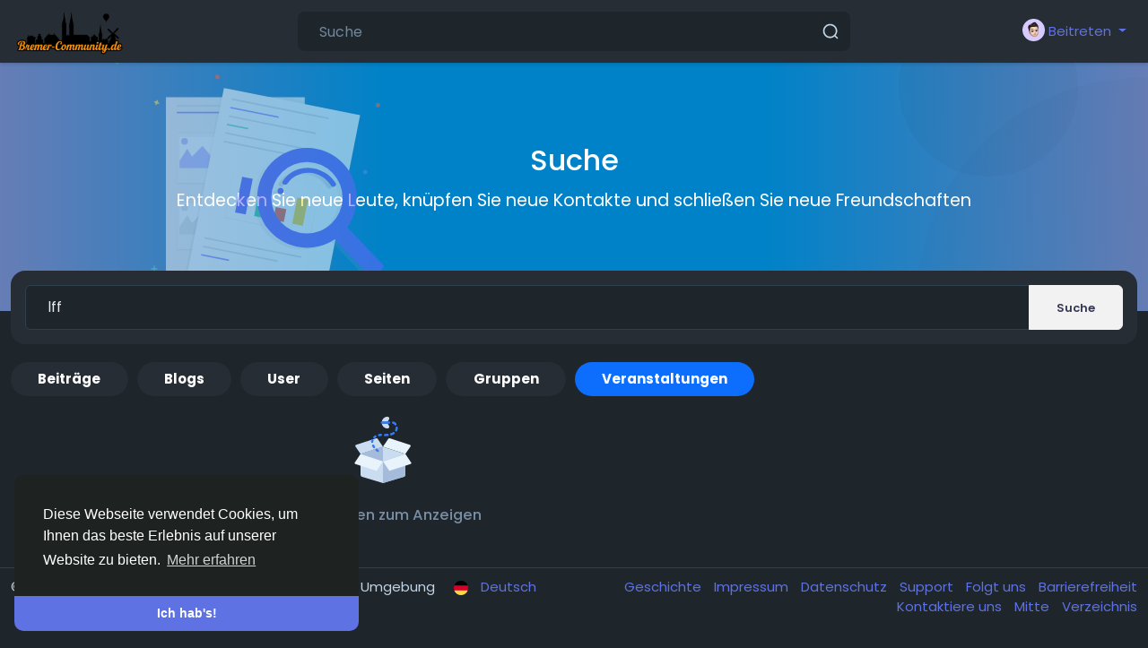

--- FILE ---
content_type: text/javascript
request_url: https://bremer-community.de/node_modules/@benmajor/jquery-touch-events/src/jquery.mobile-events.min.js
body_size: 4192
content:
/*!
 * jQuery Mobile Events
 * by Ben Major
 *
 * Copyright 2011-2019, Ben Major
 * Licensed under the MIT License:
 * 
 * Permission is hereby granted, free of charge, to any person obtaining a copy
 * of this software and associated documentation files (the "Software"), to deal
 * in the Software without restriction, including without limitation the rights
 * to use, copy, modify, merge, publish, distribute, sublicense, and/or sell
 * copies of the Software, and to permit persons to whom the Software is
 * furnished to do so, subject to the following conditions:
 *
 * The above copyright notice and this permission notice shall be included in
 * all copies or substantial portions of the Software.
 *
 * THE SOFTWARE IS PROVIDED "AS IS", WITHOUT WARRANTY OF ANY KIND, EXPRESS OR
 * IMPLIED, INCLUDING BUT NOT LIMITED TO THE WARRANTIES OF MERCHANTABILITY,
 * FITNESS FOR A PARTICULAR PURPOSE AND NONINFRINGEMENT. IN NO EVENT SHALL THE
 * AUTHORS OR COPYRIGHT HOLDERS BE LIABLE FOR ANY CLAIM, DAMAGES OR OTHER
 * LIABILITY, WHETHER IN AN ACTION OF CONTRACT, TORT OR OTHERWISE, ARISING FROM,
 * OUT OF OR IN CONNECTION WITH THE SOFTWARE OR THE USE OR OTHER DEALINGS IN
 * THE SOFTWARE.
 * 
 */
"use strict";!function(e){e.attrFn=e.attrFn||{};var t="ontouchstart"in window,a={tap_pixel_range:5,swipe_h_threshold:50,swipe_v_threshold:50,taphold_threshold:750,doubletap_int:500,shake_threshold:15,touch_capable:t,orientation_support:"orientation"in window&&"onorientationchange"in window,startevent:t?"touchstart":"mousedown",endevent:t?"touchend":"mouseup",moveevent:t?"touchmove":"mousemove",tapevent:t?"tap":"click",scrollevent:t?"touchmove":"scroll",hold_timer:null,tap_timer:null};e.touch={},e.isTouchCapable=function(){return a.touch_capable},e.getStartEvent=function(){return a.startevent},e.getEndEvent=function(){return a.endevent},e.getMoveEvent=function(){return a.moveevent},e.getTapEvent=function(){return a.tapevent},e.getScrollEvent=function(){return a.scrollevent},e.touch.setSwipeThresholdX=function(e){if("number"!=typeof e)throw new Error("Threshold parameter must be a type of number");a.swipe_h_threshold=e},e.touch.setSwipeThresholdY=function(e){if("number"!=typeof e)throw new Error("Threshold parameter must be a type of number");a.swipe_v_threshold=e},e.touch.setDoubleTapInt=function(e){if("number"!=typeof e)throw new Error("Interval parameter must be a type of number");a.doubletap_int=e},e.touch.setTapHoldThreshold=function(e){if("number"!=typeof e)throw new Error("Threshold parameter must be a type of number");a.taphold_threshold=e},e.touch.setTapRange=function(e){if("number"!=typeof e)throw new Error("Ranger parameter must be a type of number");a.tap_pixel_range=threshold},e.each(["tapstart","tapend","tapmove","tap","singletap","doubletap","taphold","swipe","swipeup","swiperight","swipedown","swipeleft","swipeend","scrollstart","scrollend","orientationchange","tap2","taphold2"],function(t,a){e.fn[a]=function(e){return e?this.on(a,e):this.trigger(a)},e.attrFn[a]=!0}),e.event.special.tapstart={setup:function(){var t=this,o=e(t);o.on(a.startevent,function e(n){if(o.data("callee",e),n.which&&1!==n.which)return!1;var i=o.get(0)!==window&&o.get(0)!==document?o.offset():{left:0,top:0},r=n.originalEvent,p={position:{x:a.touch_capable?r.touches[0].pageX:n.pageX,y:a.touch_capable?r.touches[0].pageY:n.pageY},offset:{x:a.touch_capable?Math.round(r.changedTouches[0].pageX-i.left):Math.round(n.pageX-i.left),y:a.touch_capable?Math.round(r.changedTouches[0].pageY-i.top):Math.round(n.pageY-i.top)},time:Date.now(),target:n.target};return w(t,"tapstart",n,p),!0})},remove:function(){e(this).off(a.startevent,e(this).data.callee)}},e.event.special.tapmove={setup:function(){var t=this,o=e(t);o.on(a.moveevent,function e(n){o.data("callee",e);var i=o.get(0)!==window&&o.get(0)!==document?o.offset():{left:0,top:0},r=n.originalEvent,p={position:{x:a.touch_capable?r.touches[0].pageX:n.pageX,y:a.touch_capable?r.touches[0].pageY:n.pageY},offset:{x:a.touch_capable?Math.round(r.changedTouches[0].pageX-i.left):Math.round(n.pageX-i.left),y:a.touch_capable?Math.round(r.changedTouches[0].pageY-i.top):Math.round(n.pageY-i.top)},time:Date.now(),target:n.target};return w(t,"tapmove",n,p),!0})},remove:function(){e(this).off(a.moveevent,e(this).data.callee)}},e.event.special.tapend={setup:function(){var t=this,o=e(t);o.on(a.endevent,function e(n){o.data("callee",e);var i=o.get(0)!==window&&o.get(0)!==document?o.offset():{left:0,top:0},r=n.originalEvent,p={position:{x:a.touch_capable?r.changedTouches[0].pageX:n.pageX,y:a.touch_capable?r.changedTouches[0].pageY:n.pageY},offset:{x:a.touch_capable?Math.round(r.changedTouches[0].pageX-i.left):Math.round(n.pageX-i.left),y:a.touch_capable?Math.round(r.changedTouches[0].pageY-i.top):Math.round(n.pageY-i.top)},time:Date.now(),target:n.target};return w(t,"tapend",n,p),!0})},remove:function(){e(this).off(a.endevent,e(this).data.callee)}},e.event.special.taphold={setup:function(){var t,o=this,n=e(o),i={x:0,y:0},r=0,p=0;n.on(a.startevent,function e(h){if(h.which&&1!==h.which)return!1;n.data("tapheld",!1),t=h.target;var c=h.originalEvent,s=Date.now();a.touch_capable?c.touches[0].pageX:h.pageX,a.touch_capable?c.touches[0].pageY:h.pageY,a.touch_capable?(c.touches[0].pageX,c.touches[0].target.offsetLeft):h.offsetX,a.touch_capable?(c.touches[0].pageY,c.touches[0].target.offsetTop):h.offsetY;i.x=h.originalEvent.targetTouches?h.originalEvent.targetTouches[0].pageX:h.pageX,i.y=h.originalEvent.targetTouches?h.originalEvent.targetTouches[0].pageY:h.pageY,r=i.x,p=i.y;var u=n.parent().data("threshold")?n.parent().data("threshold"):n.data("threshold"),l=void 0!==u&&!1!==u&&parseInt(u)?parseInt(u):a.taphold_threshold;return n.data("hold_timer",window.setTimeout(function(){var u=i.x-r,l=i.y-p;if(h.target==t&&(i.x==r&&i.y==p||u>=-a.tap_pixel_range&&u<=a.tap_pixel_range&&l>=-a.tap_pixel_range&&l<=a.tap_pixel_range)){n.data("tapheld",!0);for(var g=Date.now()-s,d=h.originalEvent.targetTouches?h.originalEvent.targetTouches:[h],f=[],v=n.get(0)!==window&&n.get(0)!==document?n.offset():{left:0,top:0},_=0;_<d.length;_++){var m={position:{x:a.touch_capable?c.changedTouches[_].pageX:h.pageX,y:a.touch_capable?c.changedTouches[_].pageY:h.pageY},offset:{x:a.touch_capable?Math.round(c.changedTouches[_].pageX-v.left):Math.round(h.pageX-v.left),y:a.touch_capable?Math.round(c.changedTouches[_].pageY-v.top):Math.round(h.pageY-v.top)},time:Date.now(),target:h.target,duration:g};f.push(m)}var T=2==d.length?"taphold2":"taphold";n.data("callee1",e),w(o,T,h,f)}},l)),!0}).on(a.endevent,function e(){n.data("callee2",e),n.data("tapheld",!1),window.clearTimeout(n.data("hold_timer"))}).on(a.moveevent,function e(t){n.data("callee3",e),r=t.originalEvent.targetTouches?t.originalEvent.targetTouches[0].pageX:t.pageX,p=t.originalEvent.targetTouches?t.originalEvent.targetTouches[0].pageY:t.pageY})},remove:function(){e(this).off(a.startevent,e(this).data.callee1).off(a.endevent,e(this).data.callee2).off(a.moveevent,e(this).data.callee3)}},e.event.special.doubletap={setup:function(){var t,o,n=this,i=e(n),r=null,p=!1;i.on(a.startevent,function t(n){if(n.which&&1!==n.which)return!1;if(i.data("doubletapped",!1),n.target,i.data("callee1",t),o=n.originalEvent,!r){var p=i.get(0)!==window&&i.get(0)!==document?i.offset():{left:0,top:0};r={position:{x:a.touch_capable?o.touches[0].pageX:n.pageX,y:a.touch_capable?o.touches[0].pageY:n.pageY},offset:{x:a.touch_capable?Math.round(o.changedTouches[0].pageX-p.left):Math.round(n.pageX-p.left),y:a.touch_capable?Math.round(o.changedTouches[0].pageY-p.top):Math.round(n.pageY-p.top)},time:Date.now(),target:n.target,element:n.originalEvent.srcElement,index:e(n.target).index()}}return!0}).on(a.endevent,function h(c){var s=Date.now(),u=s-(i.data("lastTouch")||s+1);if(window.clearTimeout(t),i.data("callee2",h),u<a.doubletap_int&&e(c.target).index()==r.index&&u>100){i.data("doubletapped",!0),window.clearTimeout(a.tap_timer);var l=i.get(0)!==window&&i.get(0)!==document?i.offset():{left:0,top:0},g={position:{x:a.touch_capable?c.originalEvent.changedTouches[0].pageX:c.pageX,y:a.touch_capable?c.originalEvent.changedTouches[0].pageY:c.pageY},offset:{x:a.touch_capable?Math.round(o.changedTouches[0].pageX-l.left):Math.round(c.pageX-l.left),y:a.touch_capable?Math.round(o.changedTouches[0].pageY-l.top):Math.round(c.pageY-l.top)},time:Date.now(),target:c.target,element:c.originalEvent.srcElement,index:e(c.target).index()},d={firstTap:r,secondTap:g,interval:g.time-r.time};p||(w(n,"doubletap",c,d),r=null),p=!0,window.setTimeout(function(){p=!1},a.doubletap_int)}else i.data("lastTouch",s),t=window.setTimeout(function(){r=null,window.clearTimeout(t)},a.doubletap_int,[c]);i.data("lastTouch",s)})},remove:function(){e(this).off(a.startevent,e(this).data.callee1).off(a.endevent,e(this).data.callee2)}},e.event.special.singletap={setup:function(){var t=this,o=e(t),n=null,i=null,r={x:0,y:0};o.on(a.startevent,function e(t){return(!t.which||1===t.which)&&(i=Date.now(),n=t.target,o.data("callee1",e),r.x=t.originalEvent.targetTouches?t.originalEvent.targetTouches[0].pageX:t.pageX,r.y=t.originalEvent.targetTouches?t.originalEvent.targetTouches[0].pageY:t.pageY,!0)}).on(a.endevent,function e(p){if(o.data("callee2",e),p.target==n){var h=p.originalEvent.changedTouches?p.originalEvent.changedTouches[0].pageX:p.pageX,c=p.originalEvent.changedTouches?p.originalEvent.changedTouches[0].pageY:p.pageY;a.tap_timer=window.setTimeout(function(){var e=r.x-h,n=r.y-c;if(!o.data("doubletapped")&&!o.data("tapheld")&&(r.x==h&&r.y==c||e>=-a.tap_pixel_range&&e<=a.tap_pixel_range&&n>=-a.tap_pixel_range&&n<=a.tap_pixel_range)){var s=o.get(0)!==window&&o.get(0)!==document?o.offset():{left:0,top:0},u=p.originalEvent,l={position:{x:a.touch_capable?u.changedTouches[0].pageX:p.pageX,y:a.touch_capable?u.changedTouches[0].pageY:p.pageY},offset:{x:a.touch_capable?Math.round(u.changedTouches[0].pageX-s.left):Math.round(p.pageX-s.left),y:a.touch_capable?Math.round(u.changedTouches[0].pageY-s.top):Math.round(p.pageY-s.top)},time:Date.now(),target:p.target};l.time-i<a.taphold_threshold&&w(t,"singletap",p,l)}},a.doubletap_int)}})},remove:function(){e(this).off(a.startevent,e(this).data.callee1).off(a.endevent,e(this).data.callee2)}},e.event.special.tap={setup:function(){var t,o,n=this,i=e(n),r=!1,p=null,h={x:0,y:0};i.on(a.startevent,function e(a){return i.data("callee1",e),(!a.which||1===a.which)&&(r=!0,h.x=a.originalEvent.targetTouches?a.originalEvent.targetTouches[0].pageX:a.pageX,h.y=a.originalEvent.targetTouches?a.originalEvent.targetTouches[0].pageY:a.pageY,t=Date.now(),p=a.target,o=a.originalEvent.targetTouches?a.originalEvent.targetTouches:[a],!0)}).on(a.endevent,function e(c){i.data("callee2",e);var s=c.originalEvent.targetTouches?c.originalEvent.changedTouches[0].pageX:c.pageX,u=c.originalEvent.targetTouches?c.originalEvent.changedTouches[0].pageY:c.pageY,l=h.x-s,g=h.y-u;if(p==c.target&&r&&Date.now()-t<a.taphold_threshold&&(h.x==s&&h.y==u||l>=-a.tap_pixel_range&&l<=a.tap_pixel_range&&g>=-a.tap_pixel_range&&g<=a.tap_pixel_range)){for(var d=i.get(0)!==window&&i.get(0)!==document?i.offset():{left:0,top:0},f=c.originalEvent,v=[],_=0;_<o.length;_++){var m={position:{x:a.touch_capable?f.changedTouches[_].pageX:c.pageX,y:a.touch_capable?f.changedTouches[_].pageY:c.pageY},offset:{x:a.touch_capable?Math.round(f.changedTouches[_].pageX-d.left):Math.round(c.pageX-d.left),y:a.touch_capable?Math.round(f.changedTouches[_].pageY-d.top):Math.round(c.pageY-d.top)},time:Date.now(),target:c.target};v.push(m)}var T=2==o.length?"tap2":"tap";w(n,T,c,v)}})},remove:function(){e(this).off(a.startevent,e(this).data.callee1).off(a.endevent,e(this).data.callee2)}},e.event.special.swipe={setup:function(){var t,o=e(this),n=!1,i=!1,r={x:0,y:0},p={x:0,y:0};o.on(a.startevent,function i(h){(o=e(h.currentTarget)).data("callee1",i),r.x=h.originalEvent.targetTouches?h.originalEvent.targetTouches[0].pageX:h.pageX,r.y=h.originalEvent.targetTouches?h.originalEvent.targetTouches[0].pageY:h.pageY,p.x=r.x,p.y=r.y,n=!0;var c=o.get(0)!==window&&o.get(0)!==document?o.offset():{left:0,top:0},s=h.originalEvent;t={position:{x:a.touch_capable?s.touches[0].pageX:h.pageX,y:a.touch_capable?s.touches[0].pageY:h.pageY},offset:{x:a.touch_capable?Math.round(s.changedTouches[0].pageX-c.left):Math.round(h.pageX-c.left),y:a.touch_capable?Math.round(s.changedTouches[0].pageY-c.top):Math.round(h.pageY-c.top)},time:Date.now(),target:h.target}}),o.on(a.moveevent,function h(c){var s;(o=e(c.currentTarget)).data("callee2",h),p.x=c.originalEvent.targetTouches?c.originalEvent.targetTouches[0].pageX:c.pageX,p.y=c.originalEvent.targetTouches?c.originalEvent.targetTouches[0].pageY:c.pageY;var u=o.parent().data("xthreshold")?o.parent().data("xthreshold"):o.data("xthreshold"),l=o.parent().data("ythreshold")?o.parent().data("ythreshold"):o.data("ythreshold"),g=void 0!==u&&!1!==u&&parseInt(u)?parseInt(u):a.swipe_h_threshold,d=void 0!==l&&!1!==l&&parseInt(l)?parseInt(l):a.swipe_v_threshold;if(Math.abs(p.x-r.x)>Math.abs(p.y-r.y)?(r.x<p.x&&p.x-r.x>g&&(s="swiperight"),r.x>p.x&&r.x-p.x>g&&(s="swipeleft")):(r.y>p.y&&r.y-p.y>d&&(s="swipeup"),r.y<p.y&&p.y-r.y>d&&(s="swipedown")),null!=s&&n){r.x=0,r.y=0,p.x=0,p.y=0,n=!1;var f=o.get(0)!==window&&o.get(0)!==document?o.offset():{left:0,top:0},v=c.originalEvent,w={position:{x:a.touch_capable?v.touches[0].pageX:c.pageX,y:a.touch_capable?v.touches[0].pageY:c.pageY},offset:{x:a.touch_capable?Math.round(v.changedTouches[0].pageX-f.left):Math.round(c.pageX-f.left),y:a.touch_capable?Math.round(v.changedTouches[0].pageY-f.top):Math.round(c.pageY-f.top)},time:Date.now(),target:c.target},_=Math.abs(t.position.x-w.position.x),m=Math.abs(t.position.y-w.position.y),T={startEvnt:t,endEvnt:w,direction:s.replace("swipe",""),xAmount:_,yAmount:m,duration:w.time-t.time};i=!0,o.trigger("swipe",T).trigger(s,T)}}),o.on(a.endevent,function r(p){var h="";if((o=e(p.currentTarget)).data("callee3",r),i){var c=o.data("xthreshold"),s=o.data("ythreshold"),u=void 0!==c&&!1!==c&&parseInt(c)?parseInt(c):a.swipe_h_threshold,l=void 0!==s&&!1!==s&&parseInt(s)?parseInt(s):a.swipe_v_threshold,g=o.get(0)!==window&&o.get(0)!==document?o.offset():{left:0,top:0},d=p.originalEvent,f={position:{x:a.touch_capable?d.changedTouches[0].pageX:p.pageX,y:a.touch_capable?d.changedTouches[0].pageY:p.pageY},offset:{x:a.touch_capable?Math.round(d.changedTouches[0].pageX-g.left):Math.round(p.pageX-g.left),y:a.touch_capable?Math.round(d.changedTouches[0].pageY-g.top):Math.round(p.pageY-g.top)},time:Date.now(),target:p.target},v=Math.abs(t.position.x-f.position.x),w=Math.abs(t.position.y-f.position.y);v>w?(t.position.x<f.position.x&&f.position.x-t.position.x>u&&(h="swiperight"),t.position.x>f.position.x&&t.position.x-f.position.x>u&&(h="swipeleft")):(t.position.y>f.position.y&&t.position.y-f.position.y>l&&(h="swipeup"),t.position.y<f.position.y&&f.position.y-t.position.y>l&&(h="swipedown"));var _={startEvnt:t,endEvnt:f,direction:h.replace("swipe",""),xAmount:v,yAmount:w,duration:f.time-t.time};o.trigger("swipeend",_)}n=!1,i=!1})},remove:function(){e(this).off(a.startevent,e(this).data.callee1).off(a.moveevent,e(this).data.callee2).off(a.endevent,e(this).data.callee3)}},e.event.special.scrollstart={setup:function(){var t,o,n=this,i=e(n);function r(e,a){w(n,(t=a)?"scrollstart":"scrollend",e)}i.on(a.scrollevent,function e(a){i.data("callee",e),t||r(a,!0),clearTimeout(o),o=setTimeout(function(){r(a,!1)},50)})},remove:function(){e(this).off(a.scrollevent,e(this).data.callee)}};var o,n,i,r,p=e(window),h={0:!0,180:!0};if(a.orientation_support){var c=window.innerWidth||p.width(),s=window.innerHeight||p.height();i=c>s&&c-s>50,r=h[window.orientation],(i&&r||!i&&!r)&&(h={"-90":!0,90:!0})}function u(){var e=o();e!==n&&(n=e,p.trigger("orientationchange"))}e.event.special.orientationchange={setup:function(){return!a.orientation_support&&(n=o(),p.on("throttledresize",u),!0)},teardown:function(){return!a.orientation_support&&(p.off("throttledresize",u),!0)},add:function(e){var t=e.handler;e.handler=function(e){return e.orientation=o(),t.apply(this,arguments)}}},e.event.special.orientationchange.orientation=o=function(){var e=document.documentElement;return(a.orientation_support?h[window.orientation]:e&&e.clientWidth/e.clientHeight<1.1)?"portrait":"landscape"},e.event.special.throttledresize={setup:function(){e(this).on("resize",f)},teardown:function(){e(this).off("resize",f)}};var l,g,d,f=function(){g=Date.now(),(d=g-v)>=250?(v=g,e(this).trigger("throttledresize")):(l&&window.clearTimeout(l),l=window.setTimeout(u,250-d))},v=0;function w(t,a,o,n){var i=o.type;o.type=a,e.event.dispatch.call(t,o,n),o.type=i}e.each({scrollend:"scrollstart",swipeup:"swipe",swiperight:"swipe",swipedown:"swipe",swipeleft:"swipe",swipeend:"swipe",tap2:"tap",taphold2:"taphold"},function(t,a){e.event.special[t]={setup:function(){e(this).on(a,e.noop)}}})}(jQuery);